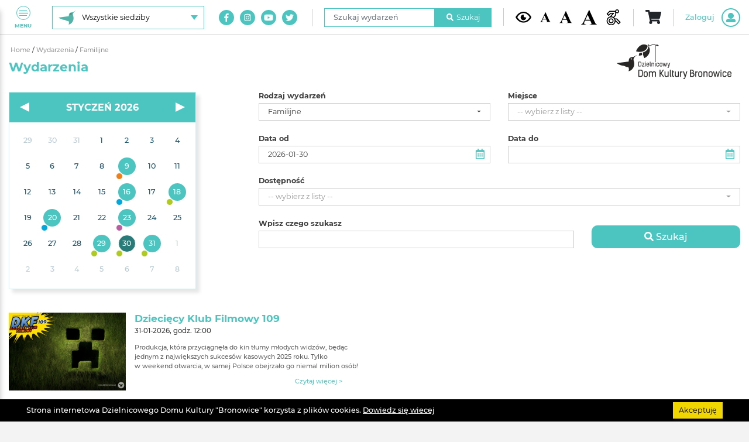

--- FILE ---
content_type: text/html; charset=UTF-8
request_url: https://www.ddkbronowice.pl/wydarzenia/familijne
body_size: 8254
content:
    <!DOCTYPE html>
    <html lang="pl" xmlns="http://www.w3.org/1999/xhtml" prefix="fb: http://www.facebook.com/2008/fbml">
                    
                            <head>
                                <meta http-equiv="Content-Type" content="text/html; charset=utf-8" />
<meta name="viewport" content="width=device-width, initial-scale=1, shrink-to-fit=no">
<title>Wydarzenia Familijne</title>
<meta name="robots" content="index, follow" />
<meta name="description" content="Dzielnicowy Dom Kultury &quot;Bronowice&quot; powstał w 1958 roku, prowadzi więc swoją działalność społeczno-kulturalną dla mieszkańc&oacute;w Lublina już prawie 60 lat...

W pierwszych latach Dom Kultury prowadził formy pracy klubowej, stopniowo rozszerzając działalność o nowe formy artystyczne, edukacyjne i rozrywkowe. W roku 2003 otwarta została Filia Dzielnicowego Domu Kultury &quot;Bronowice&quot; na Tatarach, a w 2015 roku otworzono Filię &quot;Pracownie Kultury Maki&quot; na Kośminku." />
<meta name="keywords" content="dzielnicowy, dom, kultury, bronowice, lublin, miasto inspiracji, kultura, unia europejska, inwestycja w kulturę, dzielnice kultury, Pracownie Kultury, Tatary, Maki, Krańcowa, Hutnicza, Olchowa, taniec, balet, hip hop, etezja, zesp&oacute;ł tańca nowoczesnego, zumba, cafe senior, seniorzy, małe dzieci, edukacja, zabawa, koncerty, sala widowiskowa, poranek muzyczny, poranki muzyczne, bajkowe opowieści, młodzi zdolni, pejzaże muzyczne, konkursy, galerie, Galeria Krańcowa, Galeria w Pasażu, Galeria Mała, Rodzina Trzy Plus, Miejsce przyjazne seniorom, miejsce przyjazne rodzicom i dzieciom, warsztatownia, teatr, plastyka, grupa teatralna dla dorosłych, grupa tw&oacute;rcza, wystawy, wernisaż, muzyka, instrument, czas wolny, budżet obywatelski, projekty, ministerstwo kultury i dziedzictwa narodowego, kultura dostępna, patriotyzm jutra, social media," />
<meta property="og:image" content="https://www.ddkbronowice.pl/media/cache/og_image/uploads/settings/metadata/og-image/sezon-kulturalny-2025-2026-zapisy-1.jpg" />

<link rel="apple-touch-icon" href="/build/images/apple-touch-icon.cdc6372b.png">
<link rel="icon" type="image/png" href="/build/images/favicon.a7bd2a22.png">    
                                        <link rel="stylesheet" href="/build/project.53c24762.css">                        
            
                <!-- Facebook Pixel Code -->
    <script>
    !function(f,b,e,v,n,t,s){if(f.fbq)return;n=f.fbq=function(){n.callMethod?
    n.callMethod.apply(n,arguments):n.queue.push(arguments)};if(!f._fbq)f._fbq=n;
    n.push=n;n.loaded=!0;n.version='2.0';n.queue=[];t=b.createElement(e);t.async=!0;
    t.src=v;s=b.getElementsByTagName(e)[0];s.parentNode.insertBefore(t,s)}(window,
    document,'script','//connect.facebook.net/en_US/fbevents.js');

    fbq('init', '1744734819276605');
    fbq('track', "PageView");
    fbq('track', "PageContent");
    </script>
    <!-- End Facebook Pixel Code -->
    
            <!-- Global site tag (gtag.js) - Google Analytics -->
<script async src="https://www.googletagmanager.com/gtag/js?id=UA-36409645-1"></script>
<script>
  window.dataLayer = window.dataLayer || [];
  function gtag(){dataLayer.push(arguments);}
  gtag('js', new Date());

  gtag('config', 'UA-36409645-1');
</script>                    </head>
            
                            <body>
                    	                            <div id="s" itemscope="" itemtype="http://schema.org/WebPage" class="website -place-8">
                                                            	
<button class="navigationToggle" id="js-nav-toggler" type="button" aria-label="Pokaż lub schowaj menu">
	<div class="navigationToggle__button">
		<span class="navigationToggle__buttonLine"></span>
		<span class="navigationToggle__buttonLine"></span>
		<span class="navigationToggle__buttonLine"></span>
		<span class="navigationToggle__buttonLine"></span>
	</div>
	Menu
</button>

<nav class="navigation" id="js-nav">
	<img class="navigation__logo d-none-contrastFalse" src="https://www.ddkbronowice.pl/media/cache/optimize/build/images/ddkbronowice-logo-white-xs.5e8a9200.png" alt="DDK Bronowice"/>
	<img class="navigation__logo d-block-contrastTrue" src="https://www.ddkbronowice.pl/media/cache/optimize/build/images/ddkbronowice-logo-contrast-xs.1b1d13c4.png" alt="DDK Bronowice"/>

	<div class="navigation__content">
		<ul class="navigation__list">
						
												<li class="navigation__item" data-fm="wrapper">
						

						<a class="navigation__link" href="/">
							<img src="/uploads/cms/static/nav-menu/ImageY2NjZThkND/glowna.svg" alt=""/>
							STRONA GŁOWNA
						</a>
					</li>
									<li class="navigation__item" data-fm="wrapper">
						

						<a class="navigation__link" href="/wydarzenia-filtry/nadchodzace">
							<img src="/uploads/cms/static/nav-menu/ImageNjc0MDRiND/wydarzenia.svg" alt=""/>
							Wydarzenia
						</a>
					</li>
									<li class="navigation__item" data-fm="wrapper">
						

						<a class="navigation__link" href="/zajecia-stale">
							<img src="/uploads/cms/static/nav-menu/ImageYjBmNGViMG/zajecia-stale.svg" alt=""/>
							Zajęcia stałe
						</a>
					</li>
									<li class="navigation__item" data-fm="wrapper">
						

						<a class="navigation__link" href="/wydarzenia-cykliczne">
							<img src="/uploads/cms/static/nav-menu/ImageM2FlNWZkZj/cykliczne.svg" alt=""/>
							Wydarzenia cykliczne
						</a>
					</li>
									<li class="navigation__item" data-fm="wrapper">
						

						<a class="navigation__link" href="/galerie-filtry/wyczysc">
							<img src="/uploads/cms/static/nav-menu/ImageMTdhNWRmM2/galeria.svg" alt=""/>
							Galeria
						</a>
					</li>
									<li class="navigation__item" data-fm="wrapper">
						

						<a class="navigation__link" href="/sklep">
							<img src="/uploads/cms/static/nav-menu/ImageY2ZmNjZhNj/sklep.svg" alt=""/>
							Sklep
						</a>
					</li>
									<li class="navigation__item" data-fm="wrapper">
						

						<a class="navigation__link" href="/o-nas">
							<img src="/uploads/cms/static/nav-menu/ImageOWIxODcxMm/o-nas.svg" alt=""/>
							O nas
						</a>
					</li>
									<li class="navigation__item" data-fm="wrapper">
						

						<a class="navigation__link" href="/do-pobrania">
							<img src="/uploads/cms/static/nav-menu/ImageOTdlZGNhYm/do-pobrania.svg" alt=""/>
							Do pobrania
						</a>
					</li>
									<li class="navigation__item" data-fm="wrapper">
						

						<a class="navigation__link" href="/kontakt">
							<img src="/uploads/cms/static/nav-menu/ImageMmFhMzc0NW/kontakt.svg" alt=""/>
							Kontakt
						</a>
					</li>
									</ul>

		<div class="d-flex d-md-none">
			
<ul class="navigation__placeChoiceUl">
			<li class="navigation__placeChoiceLi -active">
			<a class="navigation__placeChoiceItem -place-8" href="/siedziba/wszystkie">
				<span class="navigation__placeChoiceItemLabel">
					Wszystkie siedziby
				</span>
			</a>
		</li>
			<li class="navigation__placeChoiceLi">
			<a class="navigation__placeChoiceItem -place-1" href="/siedziba/bronowice">
				<span class="navigation__placeChoiceItemLabel">
					DDK &quot;Bronowice&quot;
				</span>
			</a>
		</li>
			<li class="navigation__placeChoiceLi">
			<a class="navigation__placeChoiceItem -place-2" href="/siedziba/tatary">
				<span class="navigation__placeChoiceItemLabel">
					Pracownie Kultury Tatary
				</span>
			</a>
		</li>
			<li class="navigation__placeChoiceLi">
			<a class="navigation__placeChoiceItem -place-3" href="/siedziba/maki">
				<span class="navigation__placeChoiceItemLabel">
					Pracownie Kultury Maki
				</span>
			</a>
		</li>
			<li class="navigation__placeChoiceLi">
			<a class="navigation__placeChoiceItem -place-4" href="/siedziba/dziesiata">
				<span class="navigation__placeChoiceItemLabel">
					Pracownie Kultury Dziesiąta
				</span>
			</a>
		</li>
			<li class="navigation__placeChoiceLi">
			<a class="navigation__placeChoiceItem -place-9" href="/siedziba/other">
				<span class="navigation__placeChoiceItemLabel">
					Poza siedzibami
				</span>
			</a>
		</li>
	</ul>
		</div>

		<div class="d-flex d-lg-none">
			
<form name="search_navigation" method="post" action="/szukaj/wydarzenia/nawigacja" class="navigation__searchForm">

<div class="form-group">
	<label class="sr-only form-control-label required" for="search_navigation_phrase">Szukaj wydarzeń</label>
	<input type="text" id="search_navigation_phrase" name="search_navigation[phrase]" required="required" placeholder="Szukaj wydarzeń" class="form-control" />
</div>

<button class="navigation__searchButton" type="submit">
	<i class="fas fa-search mr-2"></i>
	Szukaj
</button>

<input type="hidden" id="search_navigation__token" name="search_navigation[_token]" value="-_X-aytXwrnUjQmVsV4YqO0NUEn-OiXTJrARrWQXtW8" />

</form>

		</div>

		<div class="d-flex d-xl-none">
			
	<ul class="navigation__socialList">
					<li class="navigation__socialListItem">
				<a class="navigation__socialListLink" href="https://www.facebook.com/ddkbronowice" target="_blank" aria-label="Link do naszego konta na Facebook">
					<i class="fab fa-facebook-f"></i>
				</a>
			</li>
					<li class="navigation__socialListItem">
				<a class="navigation__socialListLink" href="https://instagram.com/ddkbronowice/" target="_blank" aria-label="Link do naszego konta na Instagram">
					<i class="fab fa-instagram"></i>
				</a>
			</li>
					<li class="navigation__socialListItem">
				<a class="navigation__socialListLink" href="https://www.youtube.com/user/ddkbronowice" target="_blank" aria-label="Link do naszego kanału na Youtube">
					<i class="fab fa-youtube"></i>
				</a>
			</li>
					<li class="navigation__socialListItem">
				<a class="navigation__socialListLink" href="https://twitter.com/ddkbronowice" target="_blank" aria-label="Link do naszego konta na Twitter">
					<i class="fab fa-twitter"></i>
				</a>
			</li>
			</ul>
		</div>
	</div>
</nav>
	
<header class="header">
	<div class="container-fluid">
		<div class="header__content">
			<div class="d-none d-md-flex">
				
<div class="header__placeChoiceDropdown dropdown">
	<button class="header__placeChoiceButton" type="button" id="header-placeChoice-dropdown" data-toggle="dropdown" aria-haspopup="true" aria-label="Wybierz siedzibę" aria-expanded="false">
		<img class="header__placeChoiceButtonImage" src="https://www.ddkbronowice.pl/media/cache/optimize/build/images/place-8.4e15786f.png" alt=""/>
		<span class="header__placeChoiceButtonLabel">
			Wszystkie siedziby
		</span>
	</button>
	<ul class="header__placeChoiceUl dropdown-menu" aria-labelledby="header-placeChoice-dropdown">
					<li class="header__placeChoiceLi">
				<a class="header__placeChoiceItem" href="/siedziba/wszystkie">
					<img class="header__placeChoiceItemImage" src="https://www.ddkbronowice.pl/media/cache/optimize/build/images/place-8.4e15786f.png" alt=""/>
					<span class="header__placeChoiceItemLabel">
						Wszystkie siedziby
					</span>
				</a>
			</li>
					<li class="header__placeChoiceLi">
				<a class="header__placeChoiceItem" href="/siedziba/bronowice">
					<img class="header__placeChoiceItemImage" src="https://www.ddkbronowice.pl/media/cache/optimize/build/images/place-1.42ffe5e5.png" alt=""/>
					<span class="header__placeChoiceItemLabel">
						DDK &quot;Bronowice&quot;
					</span>
				</a>
			</li>
					<li class="header__placeChoiceLi">
				<a class="header__placeChoiceItem" href="/siedziba/tatary">
					<img class="header__placeChoiceItemImage" src="https://www.ddkbronowice.pl/media/cache/optimize/build/images/place-2.59c76334.png" alt=""/>
					<span class="header__placeChoiceItemLabel">
						Pracownie Kultury Tatary
					</span>
				</a>
			</li>
					<li class="header__placeChoiceLi">
				<a class="header__placeChoiceItem" href="/siedziba/maki">
					<img class="header__placeChoiceItemImage" src="https://www.ddkbronowice.pl/media/cache/optimize/build/images/place-3.bb1abb96.png" alt=""/>
					<span class="header__placeChoiceItemLabel">
						Pracownie Kultury Maki
					</span>
				</a>
			</li>
					<li class="header__placeChoiceLi">
				<a class="header__placeChoiceItem" href="/siedziba/dziesiata">
					<img class="header__placeChoiceItemImage" src="https://www.ddkbronowice.pl/media/cache/optimize/build/images/place-4.4bef632a.png" alt=""/>
					<span class="header__placeChoiceItemLabel">
						Pracownie Kultury Dziesiąta
					</span>
				</a>
			</li>
					<li class="header__placeChoiceLi">
				<a class="header__placeChoiceItem" href="/siedziba/other">
					<img class="header__placeChoiceItemImage" src="https://www.ddkbronowice.pl/media/cache/optimize/build/images/place-9.914dfecc.png" alt=""/>
					<span class="header__placeChoiceItemLabel">
						Poza siedzibami
					</span>
				</a>
			</li>
			</ul>
</div>
			</div>

			<div class="header__flexGrow"></div>

			<div class="d-none d-xl-flex">
				
	<ul class="header__socialList">
					<li class="header__socialListItem">
				<a class="header__socialListLink" href="https://www.facebook.com/ddkbronowice" target="_blank" aria-label="Link do naszego konta na Facebook">
					<i class="fab fa-facebook-f"></i>
				</a>
			</li>
					<li class="header__socialListItem">
				<a class="header__socialListLink" href="https://instagram.com/ddkbronowice/" target="_blank" aria-label="Link do naszego konta na Instagram">
					<i class="fab fa-instagram"></i>
				</a>
			</li>
					<li class="header__socialListItem">
				<a class="header__socialListLink" href="https://www.youtube.com/user/ddkbronowice" target="_blank" aria-label="Link do naszego kanału na Youtube">
					<i class="fab fa-youtube"></i>
				</a>
			</li>
					<li class="header__socialListItem">
				<a class="header__socialListLink" href="https://twitter.com/ddkbronowice" target="_blank" aria-label="Link do naszego konta na Twitter">
					<i class="fab fa-twitter"></i>
				</a>
			</li>
			</ul>

				<div class="header__divider"></div>
			</div>

			<div class="d-none d-lg-flex">
				
<form name="search_header" method="post" action="/szukaj/wydarzenia/menu" class="header__searchForm">

<div class="form-group">
	<label class="sr-only form-control-label required" for="search_header_phrase">Szukaj wydarzeń</label>
	<input type="text" id="search_header_phrase" name="search_header[phrase]" required="required" placeholder="Szukaj wydarzeń" class="form-control" />
</div>

<button class="header__searchButton" type="submit">
	<i class="fas fa-search mr-2"></i>
	Szukaj
</button>

<input type="hidden" id="search_header__token" name="search_header[_token]" value="TSONWdJYyH5Vc0Iyt1IW9xNdlEddexVMHbOkE2SKIhQ" />

</form>


				<div class="header__divider"></div>
			</div>

			
<div class="header__accessibility">
	<button class="header__accessibilityButton -contrast -contrastTrue" type="button" aria-label="Kontrast żółto-czarny">
		<img src="/build/images/eye.0c853423.svg" alt="Kontrast żółto-czarny"/>
	</button>
	<button class="header__accessibilityButton -contrast -contrastFalse" type="button" aria-label="Kontrast domyślny">
		<img src="/build/images/eye.0c853423.svg" alt="Kontrast żółto-czarny"/>
	</button>
	<button class="header__accessibilityButton -fontSize -fontSizeNormal" type="button" aria-label="Domyślna wielkość czcionki">
		<img src="/build/images/font.5d78cc61.svg" alt="Domyślna wielkość czcionki"/>
	</button>
	<button class="header__accessibilityButton -fontSize -fontSizeLarge" type="button" aria-label="Średnia wielkość czcionki">
		<img src="/build/images/font.5d78cc61.svg" alt="Średnia wielkość czcionki"/>
	</button>
	<button class="header__accessibilityButton -fontSize -fontSizeHuge" type="button" aria-label="Duża wielkość czcionki">
		<img src="/build/images/font.5d78cc61.svg" alt="Duża wielkość czcionki"/>
	</button>
		<a class="header__accessibilityButton -accessibility" href="/dostepnosc" data-fm="wrapper">
		
		<img src="/build/images/dostepnosc.4c638986.svg" alt="Dostępność"/>
	</a>
</div>

			<div class="header__divider"></div>

			<div id="app-root" data-place="8"></div>
		</div>
	</div>
</header>


                                                                    <main>
                                        	<section class="page">
		<div class="container-fluid">
			<div class="row">
				<div class="col-12">
					
<div class="breadcrumbs">
                                <a href="/" class="breadcrumbs__element">
                Home
            </a>
                                <span class="breadcrumbs__divider">/</span>
                            <a href="/wydarzenia" class="breadcrumbs__element">
                Wydarzenia
            </a>
                                <span class="breadcrumbs__divider">/</span>
                            <span class="breadcrumbs__element breadcrumbs__element--active">
                Familijne
            </span>
            </div>
				</div>
				<div class="col-12">
					<h1 class="page__title">Wydarzenia</h1>
				</div>
			</div>
			<div class="row">
				<div class="col-12">
					<div class="row calendar-floating">
						<div class="col-12 col-sm-6 col-md-5 col-lg-4 col-xlg-3">
							<div class="d-flex justify-content-center justify-content-sm-start">
								
<div class="calendar calendar--white" id="js-calendar" data-url="/kalendarz/wydarzenia"></div>
							</div>
						</div>
						<div class="col-12 col-sm-6 col-md-7 col-lg-8 col-xlg-9" id="jrm-search-form-container">
							
<div class="text-center d-sm-none">
	<button class="a-button -submit my-4 collapseToggle__inline" type="button" data-toggle="collapse" href="#searchEventForm" role="button" aria-expanded="false" aria-controls="searchEventForm">
		<span class="collapseToggle__hideCollapsed">
			Pokaż filtry
		</span>
		<span class="collapseToggle__hideExpanded">
			Schowaj filtry
		</span>
	</button>
</div>

<div id="searchEventForm" class="collapse d-sm-block">
	<form name="search_event" method="post" action="/szukaj/wydarzenia" id="jrm-search-form">

	<div class="row">
		<div class="col-12 col-md-6 col-xlg-3">
			    <div class="form-group"><label class="form-control-label" for="search_event_categories">Rodzaj wydarzeń</label><select id="search_event_categories" name="search_event[categories][]" class="selectpicker form-control" data-none-selected-text="-- wybierz z listy --" data-select-all-text="Zaznacz wszystkie" data-deselect-all-text="Odznacz wszystkie" data-style-base="form-control" data-style="" data-actions-box="true" data-tick-icon="" multiple="multiple"><option value="1">Koncerty</option><option value="2" selected="selected">Familijne</option><option value="3">Filmy</option><option value="15">Spektakle</option><option value="4">Warsztaty</option><option value="5">Wystawy</option><option value="6">Konkursy</option><option value="7">Wydarzenia cykliczne</option><option value="8">Inne</option><option value="Divider" data-divider="true">Divider</option><option value="biletowane">Biletowane</option><option value="zapisy">Obowiązują zapisy</option></select>    <div class="form-control-error">
                            &nbsp;
            </div>
    </div>

		</div>
		<div class="col-12 col-md-6 col-xlg-3">
			    <div class="form-group"><label class="form-control-label" for="search_event_places">Miejsce</label><select id="search_event_places" name="search_event[places][]" class="selectpicker form-control" data-none-selected-text="-- wybierz z listy --" data-select-all-text="Zaznacz wszystkie" data-deselect-all-text="Odznacz wszystkie" data-style-base="form-control" data-style="" data-actions-box="true" data-tick-icon="" multiple="multiple"><option value="1">DDK &quot;Bronowice&quot;</option><option value="2">Pracownie Kultury Tatary</option><option value="3">Pracownie Kultury Maki</option><option value="4">Pracownie Kultury Dziesiąta</option><option value="9">Poza siedzibami</option></select>    <div class="form-control-error">
                            &nbsp;
            </div>
    </div>

		</div>
		<div class="col-12 col-md-6 col-xlg-3">
			    <div class="form-group"><label for="search_event_startAt" class="form-control-label">Data od</label><div class="date-input__wrapper">
	<input type="date" id="search_event_startAt" name="search_event[startAt]" class="date-input form-control" autocomplete="off" data-none-selected-text="placeholder_choiceMultiple" value="2026-01-30" /><div class="input__clear -hidden">
		<i class="fas fa-times"></i>
	</div>
	<div class="date-input__img">
		<i class="far fa-calendar-alt"></i>
	</div>
</div>    <div class="form-control-error">
                            &nbsp;
            </div>
    </div>

		</div>
		<div class="col-12 col-md-6 col-xlg-3">
			    <div class="form-group"><label for="search_event_endAt" class="form-control-label">Data do</label><div class="date-input__wrapper">
	<input type="date" id="search_event_endAt" name="search_event[endAt]" class="date-input form-control" autocomplete="off" data-none-selected-text="placeholder_choiceMultiple" /><div class="input__clear -hidden">
		<i class="fas fa-times"></i>
	</div>
	<div class="date-input__img">
		<i class="far fa-calendar-alt"></i>
	</div>
</div>    <div class="form-control-error">
                            &nbsp;
            </div>
    </div>

		</div>
		<div class="col-12 col-xlg-3">
			    <div class="form-group"><label class="form-control-label" for="search_event_accessibilities">Dostępność</label><select id="search_event_accessibilities" name="search_event[accessibilities][]" class="selectpicker form-control" data-none-selected-text="-- wybierz z listy --" data-select-all-text="Zaznacz wszystkie" data-deselect-all-text="Odznacz wszystkie" data-style-base="form-control" data-style="" data-actions-box="true" data-tick-icon="" multiple="multiple"><option value="6">Alfabet Braille&#039;a</option><option value="3">Audiodeskrypcja</option><option value="2">Dostępność architektoniczna</option><option value="7">Materiały dotykowe</option><option value="4">Osoba asystująca</option><option value="8">Pętla indukcyjna</option><option value="11">Ścieżki naprowadzające</option><option value="1">Tłumacz PJM</option><option value="12">Wózek ortopedyczny</option></select>    <div class="form-control-error">
                            &nbsp;
            </div>
    </div>

		</div>
		<div class="col-12 col-md-8 col-xlg-6">
			    <div class="form-group"><label for="search_event_phrase" class="form-control-label">Wpisz czego szukasz</label><input type="text" id="search_event_phrase" name="search_event[phrase]" class="form-control" />    <div class="form-control-error">
                            &nbsp;
            </div>
    </div>

		</div>
		<div class="col-12 col-md-4 col-xlg-3">
			<div class="h-100 d-flex align-items-end pb-searchButton">
				<button class="a-button -submit -block" type="submit">
					<i class="fas fa-search"></i>
					Szukaj
				</button>
			</div>
		</div>
		<input type="hidden" id="search_event__token" name="search_event[_token]" value="uBZBkv8QVHY7YZyJq0hzDXhDdbSKcijptfTh2_1UNzI" />
	</div>

	</form>
</div>

						</div>
					</div>

					<div class="row">
						<div class="col-12 col-xlg-9 offset-xlg-3">
															<div class="events__results">
									
<div class="row">
            <div class="col-12 col-md-6">
            
<div itemscope itemtype="http://schema.org/Event">
	<div class="events__event">
		<div class="events__event-image">
			<a href="/wydarzenia/familijne/dzieciecy-klub-filmowy-109"><img itemprop="image" src="https://www.ddkbronowice.pl/media/cache/event/uploads/event/7673/2026-01-31-dkf-109-minecraft.jpg" alt="Dziecięcy Klub Filmowy 109"></a>
		</div>
		<div class="events__event-content">
			<h2 itemprop="name" class="events__event-title">
				<a href="/wydarzenia/familijne/dzieciecy-klub-filmowy-109">Dziecięcy Klub Filmowy 109</a>
			</h2>
			<p class="a-date mb-4">31-01-2026,&nbsp;godz.&nbsp;12:00</p>

			<meta itemprop="startDate" content="2026-01-31T12:00:00+01:00"/>
			<meta itemprop="endDate" content="2026-01-31T12:00:00+01:00"/>
			<meta itemprop="url" content="https://www.ddkbronowice.pl/wydarzenia/familijne/dzieciecy-klub-filmowy-109"/>

			<div class="events__event-body">
				Produkcja, która przyciągnęła do kin tłumy młodych widzów, będąc jednym z największych sukcesów kasowych 2025 roku. Tylko w weekend otwarcia, w samej Polsce obejrzało go niemal milion osób!
			</div>

            




	

	<div itemprop="location" itemscope itemtype="http://schema.org/Place">
					<meta itemprop="name" content="Pracownie Kultury Maki"/>
							<meta itemprop="description" content="ul. Olchowa 8"/>
		
					<div itemprop="address" itemscope itemtype="http://schema.org/PostalAddress">
									<meta itemprop="addressCountry" content="Polska"/>
													<meta itemprop="addressRegion" content="Lubelskie"/>
													<meta itemprop="addressLocality" content="Lublin"/>
													<meta itemprop="streetAddress" content="ul. Olchowa 8"/>
													<meta itemprop="postalCode" content="20-355"/>
							</div>
			</div>
			
			



	<div itemprop="offers" itemscope itemtype="http://schema.org/Offer">
					<meta itemprop="name" content="projekcja filmu"/>
							<meta itemprop="url" content="https://www.ddkbronowice.pl/wydarzenia/familijne/dzieciecy-klub-filmowy-109"/>
							<meta itemprop="description" content="Bezpłatne"/>
							<meta itemprop="price" content="0.00"/>
					</div>

			<a class="events__event-link" href="/wydarzenia/familijne/dzieciecy-klub-filmowy-109">Czytaj więcej&nbsp;&gt;</a>
		</div>
	</div>
</div>
        </div>
    </div>
								</div>

																

													</div>
					</div>
				</div>
			</div>
		</div>
	</section>

                                                                                                                    </main>
                                
                                                                    <div class="container-fluid">
	<div class="footer">
		<div class="row align-items-center">
			<div class="col-12 col-md-3 text-center text-md-left mb-4 mb-md-0">
				<img class="d-inline-place-1" src="https://www.ddkbronowice.pl/media/cache/optimize/build/images/ddk-kulturalnie-na-co-dzien-1.2bcddbaf.png" alt="Kulturalnie na co dzień"/>
				<img class="d-inline-place-2" src="https://www.ddkbronowice.pl/media/cache/optimize/build/images/ddk-kulturalnie-na-co-dzien-2.146bc841.png" alt="Kulturalnie na co dzień"/>
				<img class="d-inline-place-3" src="https://www.ddkbronowice.pl/media/cache/optimize/build/images/ddk-kulturalnie-na-co-dzien-3.b2683907.png" alt="Kulturalnie na co dzień"/>
				<img class="d-inline-place-4" src="https://www.ddkbronowice.pl/media/cache/optimize/build/images/ddk-kulturalnie-na-co-dzien-4.dc48c014.png" alt="Kulturalnie na co dzień"/>
				<img class="d-inline-place-8" src="https://www.ddkbronowice.pl/media/cache/optimize/build/images/ddk-kulturalnie-na-co-dzien-8.1c2e5a30.png" alt="Kulturalnie na co dzień"/>
				<img class="d-inline-place-9" src="https://www.ddkbronowice.pl/media/cache/optimize/build/images/ddk-kulturalnie-na-co-dzien-9.d36bf80f.png" alt="Kulturalnie na co dzień"/>
				<img class="d-inline-contrastTrue" src="https://www.ddkbronowice.pl/media/cache/optimize/build/images/ddk-kulturalnie-na-co-dzien-contrastTrue.41702fec.png" alt="Kulturalnie na co dzień"/>
			</div>
			<div class="col-12 col-md-9 justify-content-end">
				<div class="d-none-contrastFalse">
					
																<ul class="footer__images">
															<li data-fm="wrapper">
									

																			<a href="https://biuletyn.lublin.eu/ddkbronowice/dzielnicowy-dom-kultury-bronowice,1,1033,1.html" target="_blank">
																				<img src="https://www.ddkbronowice.pl/media/cache/staticFooterImage/uploads/cms/static/footerImages/ImageMDY5NjZhZW/bip.png" alt="Biuletyn Informacji Publicznej"/>
																				</a>
																	</li>
															<li data-fm="wrapper">
									

																			<a href="http://lublin.eu/kultura/" target="_blank">
																				<img src="https://www.ddkbronowice.pl/media/cache/staticFooterImage/uploads/cms/static/footerImages/ImageNTEyNzFkOW/instytucja-kultury-miasta-lublin.png" alt="Instytucja Kultury Miasta Lublin"/>
																				</a>
																	</li>
															<li data-fm="wrapper">
									

																			<a href="http://www.lublin.eu/" target="_blank">
																				<img src="https://www.ddkbronowice.pl/media/cache/staticFooterImage/uploads/cms/static/footerImages/ImageYzAxOThmZm/lublin-miasto-inspiracji.png" alt="Lublin Miasto Inspiracji"/>
																				</a>
																	</li>
															<li data-fm="wrapper">
									

																			<a href="http://www.aktywnirodzice.org/mprid.html" target="_blank">
																				<img src="https://www.ddkbronowice.pl/media/cache/staticFooterImage/uploads/cms/static/footerImages/ImageNWJkZDUwYj/miejsce-przyjazne-rodzicom-i-dzieciom.png" alt="Miejsce przyjazne rodzicom i dzieciom"/>
																				</a>
																	</li>
															<li data-fm="wrapper">
									

																			<a href="http://www.lzinr.lublin.pl/senior/miejsca_przyjazne_seniorom.html" target="_blank">
																				<img src="https://www.ddkbronowice.pl/media/cache/staticFooterImage/uploads/cms/static/footerImages/ImageNGY4MDBmMW/miejsce-przyjazne-seniorom-lublin.png" alt="Miejsce przyjazne seniorom lublin"/>
																				</a>
																	</li>
															<li data-fm="wrapper">
									

																			<a href="https://lublin.eu/mieszkancy/rodzina/karta-rodzina-trzy-plus/" target="_blank">
																				<img src="https://www.ddkbronowice.pl/media/cache/staticFooterImage/uploads/cms/static/footerImages/ImageODBhNmEwMz/rodzina-3plus.png" alt="Karta rodziny 3+"/>
																				</a>
																	</li>
															<li data-fm="wrapper">
									

																			<a href="https://www.lublin.eu/mieszkancy/seniorzy/program-lublin-strefa-60/o-programie-lublin-strefa-60/" target="_blank">
																				<img src="https://www.ddkbronowice.pl/media/cache/staticFooterImage/uploads/cms/static/footerImages/ImageMTVmMWYyOG/lublin-strefa-60plus.png" alt="Lublin Strefa 60+"/>
																				</a>
																	</li>
															<li data-fm="wrapper">
									

																			<a href="http://www.przelewy24.pl/" target="_blank">
																				<img src="https://www.ddkbronowice.pl/media/cache/staticFooterImage/uploads/cms/static/footerImages/ImageODBiM2QwYW/przelewy24.png" alt="Przelewy24"/>
																				</a>
																	</li>
													</ul>
									</div>

				<div class="d-block-contrastTrue">
					
																<ul class="footer__images">
															<li data-fm="wrapper">
									

																			<a href="http://ddkb.bip.lublin.eu/" target="_blank">
																				<img src="https://www.ddkbronowice.pl/media/cache/staticFooterImage/uploads/cms/static/footerImages-contrastTrue/ImageMmM4MjQxND/bip-wysoki-kontrast.png" alt="Biuletyn Informacji Publicznej"/>
																				</a>
																	</li>
															<li data-fm="wrapper">
									

																			<a href="http://lublin.eu/kultura/" target="_blank">
																				<img src="https://www.ddkbronowice.pl/media/cache/staticFooterImage/uploads/cms/static/footerImages-contrastTrue/ImageMGE3ZmEzOG/instytucja-kultury-miasta-lublin-wysoki-kontrast-2.png" alt="Instytucja Kultury Miasta Lublin"/>
																				</a>
																	</li>
															<li data-fm="wrapper">
									

																			<a href="http://www.lublin.eu/" target="_blank">
																				<img src="https://www.ddkbronowice.pl/media/cache/staticFooterImage/uploads/cms/static/footerImages-contrastTrue/ImageNGQ4NzM0Zj/lublin-miasto-inspiracji-wysoki-kontrast.png" alt="Lublin Miasto Inspiracji"/>
																				</a>
																	</li>
															<li data-fm="wrapper">
									

																			<a href="http://www.aktywnirodzice.org/mprid.html" target="_blank">
																				<img src="https://www.ddkbronowice.pl/media/cache/staticFooterImage/uploads/cms/static/footerImages-contrastTrue/ImageYzhmMWNhZj/miejsce-przyjazne-rodzicom-i-dzieciom-wysoki-kontrast.png" alt="Miejsce przyjazne rodzicom i dzieciom"/>
																				</a>
																	</li>
															<li data-fm="wrapper">
									

																			<a href="http://www.lzinr.lublin.pl/senior/miejsca_przyjazne_seniorom.html" target="_blank">
																				<img src="https://www.ddkbronowice.pl/media/cache/staticFooterImage/uploads/cms/static/footerImages-contrastTrue/ImageNGEzNzExNz/miejsce-przyjazne-seniorom-lublin-wysoki-kontrast.png" alt="Miejsce przyjazne seniorom lublin"/>
																				</a>
																	</li>
															<li data-fm="wrapper">
									

																			<a href="https://lublin.eu/mieszkancy/rodzina/karta-rodzina-trzy-plus/" target="_blank">
																				<img src="https://www.ddkbronowice.pl/media/cache/staticFooterImage/uploads/cms/static/footerImages-contrastTrue/ImageZWRjZDdkMm/rodzina-3plus-wysoki-kontrast.png" alt="Karta rodziny 3+"/>
																				</a>
																	</li>
															<li data-fm="wrapper">
									

																			<a href="https://www.lublin.eu/mieszkancy/seniorzy/program-lublin-strefa-60/o-programie-lublin-strefa-60/" target="_blank">
																				<img src="https://www.ddkbronowice.pl/media/cache/staticFooterImage/uploads/cms/static/footerImages-contrastTrue/ImageMmY4MmQ5Zj/lublin-strefa-60plus-wysoki-kontrast.png" alt="Lublin Strefa 60+"/>
																				</a>
																	</li>
															<li data-fm="wrapper">
									

																			<a href="http://www.przelewy24.pl/" target="_blank">
																				<img src="https://www.ddkbronowice.pl/media/cache/staticFooterImage/uploads/cms/static/footerImages-contrastTrue/ImageN2IyOGI2Ym/przelewy24-wysoki-kontrast.png" alt="Przelewy24"/>
																				</a>
																	</li>
													</ul>
									</div>
			</div>
		</div>
	</div>
</div>

<div class="legal">
	<div class="container-fluid">
		<div class="row">
			<div class="col-12">
				Projekt
				<strong>Łukasz Drozd</strong>. Grafika
				<a href='http://szargot.com/' target='_blank' rel='nofollow'>Agata Szargot</a>. Implementacja
				<a href='http://www.arteneo.pl' target='_blank' rel='nofollow'>Arteneo</a>. Prawa autorskie
				<strong>Dzielnicowy Dom Kultury "Bronowice"</strong>. &copy; Wszystkie prawa zastrzeżone.
			</div>
		</div>
	</div>
</div>
                                
                                                                    
<div id="cookies-info" class="d-none">
	<div class="container">
		<div class="row">
			<div class="col">
				<div class="cookies-content" data-fm="wrapper">
					

					Strona internetowa Dzielnicowego Domu Kultury "Bronowice" korzysta z plików cookies.
					<a id="cookies-expand" href="javascript:void(0);" rel="nofollow">
						Dowiedz się wiecej
					</a>

					<span id="cookies-details" class="details d-none">
						Są to małe pliki tekstowe zapisywane na Twoim urządzeniu (na przykład na komputerze lub na smartfonie) przez strony internetowe, które odwiedzasz. Używamy plików cookies zgodnie z
						<strong>Polityką prywatności</strong>, której treść dostępna jest w zakładce
						<a href="/do-pobrania">Do pobrania</a>. Wykorzystujemy je w celach analitycznych (między innymi do analizy statystycznej ruchu) oraz aby dostosować wygląd i treści strony do Twoich preferencji i zainteresowań. Dane zabrane na ich podstawie łączymy z innymi danymi i informacjami, które mamy lub otrzymamy w przyszłości, a które mogą stanowić dane osobowe.
						<br/>
						<br/>
						Jeśli nie zgadzasz się na wykorzystanie plików cookies, zmień ustawienia ciasteczek swojej przeglądarki. Pozostawiając w ustawieniach przeglądarki włączoną obsługę plików cookies wyrażasz zgodę na ich użycie.
					</span>

					<button id="cookies-accept" class="btn-cookies">
						Akceptuję
					</button>
				</div>
			</div>
		</div>
	</div>
</div>
                                                            
                                                            <div id="api-flash" class="d-none" data-href="/api/flash"></div>
                                                    </div>

                                                    	<script src="/web/app/main.js?v9"></script>
	                                    <script src="/build/project.08e43130.js"></script>                            
    
                                            

                
            	<noscript>
		<img height="1" width="1" style="display:none" src="https://www.facebook.com/tr?id=1744734819276605&ev=PageView&noscript=1" alt="Facebook Pixel"/>
	</noscript>
    
	<div class="pswp" tabindex="-1" role="dialog" aria-hidden="true">

    <div class="pswp__bg"></div>

    <div class="pswp__scroll-wrap">

        <div class="pswp__container">
            <div class="pswp__item"></div>
            <div class="pswp__item"></div>
            <div class="pswp__item"></div>
        </div>

        <div class="pswp__ui pswp__ui--hidden">

            <div class="pswp__top-bar">

                <div class="pswp__counter"></div>

                <button class="pswp__button pswp__button--close" title="Close (Esc)"></button>

                <button class="pswp__button pswp__button--share" title="Share"></button>

                <button class="pswp__button pswp__button--fs" title="Toggle fullscreen"></button>

                <button class="pswp__button pswp__button--zoom" title="Zoom in/out"></button>

                <div class="pswp__preloader">
                    <div class="pswp__preloader__icn">
                        <div class="pswp__preloader__cut">
                            <div class="pswp__preloader__donut"></div>
                        </div>
                    </div>
                </div>
            </div>

            <div class="pswp__share-modal pswp__share-modal--hidden pswp__single-tap">
                <div class="pswp__share-tooltip"></div> 
            </div>

            <button class="pswp__button pswp__button--arrow--left" title="Previous (arrow left)">
            </button>

            <button class="pswp__button pswp__button--arrow--right" title="Next (arrow right)">
            </button>

            <div class="pswp__caption">
                <div class="pswp__caption__center"></div>
            </div>

        </div>

    </div>

</div>
    
                </body>
                

        
            </html>
    


--- FILE ---
content_type: image/svg+xml
request_url: https://www.ddkbronowice.pl/build/images/eye.0c853423.svg
body_size: 1153
content:
<?xml version="1.0" encoding="utf-8"?><svg version="1.1" id="Layer_1" xmlns="http://www.w3.org/2000/svg" xmlns:xlink="http://www.w3.org/1999/xlink" x="0px" y="0px" viewBox="0 0 122.88 83.78" style="enable-background:new 0 0 122.88 83.78" xml:space="preserve"><g><path d="M95.73,10.81c10.53,7.09,19.6,17.37,26.48,29.86l0.67,1.22l-0.67,1.21c-6.88,12.49-15.96,22.77-26.48,29.86 C85.46,79.88,73.8,83.78,61.44,83.78c-12.36,0-24.02-3.9-34.28-10.81C16.62,65.87,7.55,55.59,0.67,43.1L0,41.89l0.67-1.22 c6.88-12.49,15.95-22.77,26.48-29.86C37.42,3.9,49.08,0,61.44,0C73.8,0,85.45,3.9,95.73,10.81L95.73,10.81z M60.79,22.17l4.08,0.39 c-1.45,2.18-2.31,4.82-2.31,7.67c0,7.48,5.86,13.54,13.1,13.54c2.32,0,4.5-0.62,6.39-1.72c0.03,0.47,0.05,0.94,0.05,1.42 c0,11.77-9.54,21.31-21.31,21.31c-11.77,0-21.31-9.54-21.31-21.31C39.48,31.71,49.02,22.17,60.79,22.17L60.79,22.17L60.79,22.17z M109,41.89c-5.5-9.66-12.61-17.6-20.79-23.11c-8.05-5.42-17.15-8.48-26.77-8.48c-9.61,0-18.71,3.06-26.76,8.48 c-8.18,5.51-15.29,13.45-20.8,23.11c5.5,9.66,12.62,17.6,20.8,23.1c8.05,5.42,17.15,8.48,26.76,8.48c9.62,0,18.71-3.06,26.77-8.48 C96.39,59.49,103.5,51.55,109,41.89L109,41.89z"/></g></svg>